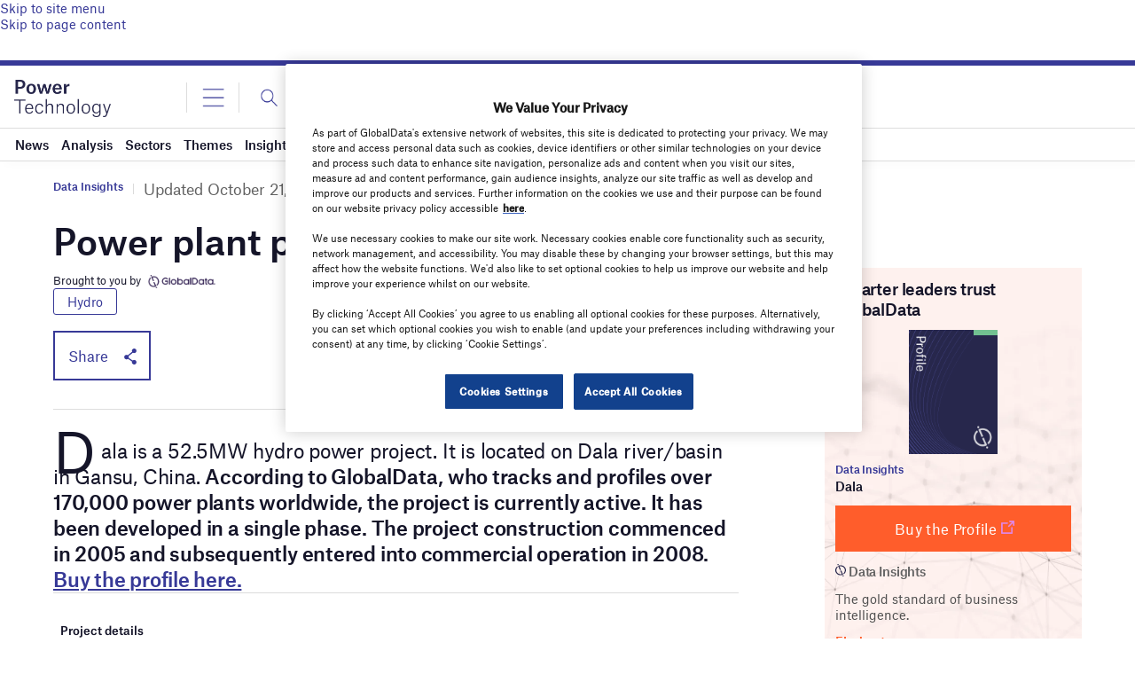

--- FILE ---
content_type: text/html; charset=utf-8
request_url: https://www.google.com/recaptcha/api2/anchor?ar=1&k=6LcqBjQUAAAAAOm0OoVcGhdeuwRaYeG44rfzGqtv&co=aHR0cHM6Ly93d3cucG93ZXItdGVjaG5vbG9neS5jb206NDQz&hl=en&v=naPR4A6FAh-yZLuCX253WaZq&size=normal&anchor-ms=20000&execute-ms=15000&cb=af0dasodenuh
body_size: 46430
content:
<!DOCTYPE HTML><html dir="ltr" lang="en"><head><meta http-equiv="Content-Type" content="text/html; charset=UTF-8">
<meta http-equiv="X-UA-Compatible" content="IE=edge">
<title>reCAPTCHA</title>
<style type="text/css">
/* cyrillic-ext */
@font-face {
  font-family: 'Roboto';
  font-style: normal;
  font-weight: 400;
  src: url(//fonts.gstatic.com/s/roboto/v18/KFOmCnqEu92Fr1Mu72xKKTU1Kvnz.woff2) format('woff2');
  unicode-range: U+0460-052F, U+1C80-1C8A, U+20B4, U+2DE0-2DFF, U+A640-A69F, U+FE2E-FE2F;
}
/* cyrillic */
@font-face {
  font-family: 'Roboto';
  font-style: normal;
  font-weight: 400;
  src: url(//fonts.gstatic.com/s/roboto/v18/KFOmCnqEu92Fr1Mu5mxKKTU1Kvnz.woff2) format('woff2');
  unicode-range: U+0301, U+0400-045F, U+0490-0491, U+04B0-04B1, U+2116;
}
/* greek-ext */
@font-face {
  font-family: 'Roboto';
  font-style: normal;
  font-weight: 400;
  src: url(//fonts.gstatic.com/s/roboto/v18/KFOmCnqEu92Fr1Mu7mxKKTU1Kvnz.woff2) format('woff2');
  unicode-range: U+1F00-1FFF;
}
/* greek */
@font-face {
  font-family: 'Roboto';
  font-style: normal;
  font-weight: 400;
  src: url(//fonts.gstatic.com/s/roboto/v18/KFOmCnqEu92Fr1Mu4WxKKTU1Kvnz.woff2) format('woff2');
  unicode-range: U+0370-0377, U+037A-037F, U+0384-038A, U+038C, U+038E-03A1, U+03A3-03FF;
}
/* vietnamese */
@font-face {
  font-family: 'Roboto';
  font-style: normal;
  font-weight: 400;
  src: url(//fonts.gstatic.com/s/roboto/v18/KFOmCnqEu92Fr1Mu7WxKKTU1Kvnz.woff2) format('woff2');
  unicode-range: U+0102-0103, U+0110-0111, U+0128-0129, U+0168-0169, U+01A0-01A1, U+01AF-01B0, U+0300-0301, U+0303-0304, U+0308-0309, U+0323, U+0329, U+1EA0-1EF9, U+20AB;
}
/* latin-ext */
@font-face {
  font-family: 'Roboto';
  font-style: normal;
  font-weight: 400;
  src: url(//fonts.gstatic.com/s/roboto/v18/KFOmCnqEu92Fr1Mu7GxKKTU1Kvnz.woff2) format('woff2');
  unicode-range: U+0100-02BA, U+02BD-02C5, U+02C7-02CC, U+02CE-02D7, U+02DD-02FF, U+0304, U+0308, U+0329, U+1D00-1DBF, U+1E00-1E9F, U+1EF2-1EFF, U+2020, U+20A0-20AB, U+20AD-20C0, U+2113, U+2C60-2C7F, U+A720-A7FF;
}
/* latin */
@font-face {
  font-family: 'Roboto';
  font-style: normal;
  font-weight: 400;
  src: url(//fonts.gstatic.com/s/roboto/v18/KFOmCnqEu92Fr1Mu4mxKKTU1Kg.woff2) format('woff2');
  unicode-range: U+0000-00FF, U+0131, U+0152-0153, U+02BB-02BC, U+02C6, U+02DA, U+02DC, U+0304, U+0308, U+0329, U+2000-206F, U+20AC, U+2122, U+2191, U+2193, U+2212, U+2215, U+FEFF, U+FFFD;
}
/* cyrillic-ext */
@font-face {
  font-family: 'Roboto';
  font-style: normal;
  font-weight: 500;
  src: url(//fonts.gstatic.com/s/roboto/v18/KFOlCnqEu92Fr1MmEU9fCRc4AMP6lbBP.woff2) format('woff2');
  unicode-range: U+0460-052F, U+1C80-1C8A, U+20B4, U+2DE0-2DFF, U+A640-A69F, U+FE2E-FE2F;
}
/* cyrillic */
@font-face {
  font-family: 'Roboto';
  font-style: normal;
  font-weight: 500;
  src: url(//fonts.gstatic.com/s/roboto/v18/KFOlCnqEu92Fr1MmEU9fABc4AMP6lbBP.woff2) format('woff2');
  unicode-range: U+0301, U+0400-045F, U+0490-0491, U+04B0-04B1, U+2116;
}
/* greek-ext */
@font-face {
  font-family: 'Roboto';
  font-style: normal;
  font-weight: 500;
  src: url(//fonts.gstatic.com/s/roboto/v18/KFOlCnqEu92Fr1MmEU9fCBc4AMP6lbBP.woff2) format('woff2');
  unicode-range: U+1F00-1FFF;
}
/* greek */
@font-face {
  font-family: 'Roboto';
  font-style: normal;
  font-weight: 500;
  src: url(//fonts.gstatic.com/s/roboto/v18/KFOlCnqEu92Fr1MmEU9fBxc4AMP6lbBP.woff2) format('woff2');
  unicode-range: U+0370-0377, U+037A-037F, U+0384-038A, U+038C, U+038E-03A1, U+03A3-03FF;
}
/* vietnamese */
@font-face {
  font-family: 'Roboto';
  font-style: normal;
  font-weight: 500;
  src: url(//fonts.gstatic.com/s/roboto/v18/KFOlCnqEu92Fr1MmEU9fCxc4AMP6lbBP.woff2) format('woff2');
  unicode-range: U+0102-0103, U+0110-0111, U+0128-0129, U+0168-0169, U+01A0-01A1, U+01AF-01B0, U+0300-0301, U+0303-0304, U+0308-0309, U+0323, U+0329, U+1EA0-1EF9, U+20AB;
}
/* latin-ext */
@font-face {
  font-family: 'Roboto';
  font-style: normal;
  font-weight: 500;
  src: url(//fonts.gstatic.com/s/roboto/v18/KFOlCnqEu92Fr1MmEU9fChc4AMP6lbBP.woff2) format('woff2');
  unicode-range: U+0100-02BA, U+02BD-02C5, U+02C7-02CC, U+02CE-02D7, U+02DD-02FF, U+0304, U+0308, U+0329, U+1D00-1DBF, U+1E00-1E9F, U+1EF2-1EFF, U+2020, U+20A0-20AB, U+20AD-20C0, U+2113, U+2C60-2C7F, U+A720-A7FF;
}
/* latin */
@font-face {
  font-family: 'Roboto';
  font-style: normal;
  font-weight: 500;
  src: url(//fonts.gstatic.com/s/roboto/v18/KFOlCnqEu92Fr1MmEU9fBBc4AMP6lQ.woff2) format('woff2');
  unicode-range: U+0000-00FF, U+0131, U+0152-0153, U+02BB-02BC, U+02C6, U+02DA, U+02DC, U+0304, U+0308, U+0329, U+2000-206F, U+20AC, U+2122, U+2191, U+2193, U+2212, U+2215, U+FEFF, U+FFFD;
}
/* cyrillic-ext */
@font-face {
  font-family: 'Roboto';
  font-style: normal;
  font-weight: 900;
  src: url(//fonts.gstatic.com/s/roboto/v18/KFOlCnqEu92Fr1MmYUtfCRc4AMP6lbBP.woff2) format('woff2');
  unicode-range: U+0460-052F, U+1C80-1C8A, U+20B4, U+2DE0-2DFF, U+A640-A69F, U+FE2E-FE2F;
}
/* cyrillic */
@font-face {
  font-family: 'Roboto';
  font-style: normal;
  font-weight: 900;
  src: url(//fonts.gstatic.com/s/roboto/v18/KFOlCnqEu92Fr1MmYUtfABc4AMP6lbBP.woff2) format('woff2');
  unicode-range: U+0301, U+0400-045F, U+0490-0491, U+04B0-04B1, U+2116;
}
/* greek-ext */
@font-face {
  font-family: 'Roboto';
  font-style: normal;
  font-weight: 900;
  src: url(//fonts.gstatic.com/s/roboto/v18/KFOlCnqEu92Fr1MmYUtfCBc4AMP6lbBP.woff2) format('woff2');
  unicode-range: U+1F00-1FFF;
}
/* greek */
@font-face {
  font-family: 'Roboto';
  font-style: normal;
  font-weight: 900;
  src: url(//fonts.gstatic.com/s/roboto/v18/KFOlCnqEu92Fr1MmYUtfBxc4AMP6lbBP.woff2) format('woff2');
  unicode-range: U+0370-0377, U+037A-037F, U+0384-038A, U+038C, U+038E-03A1, U+03A3-03FF;
}
/* vietnamese */
@font-face {
  font-family: 'Roboto';
  font-style: normal;
  font-weight: 900;
  src: url(//fonts.gstatic.com/s/roboto/v18/KFOlCnqEu92Fr1MmYUtfCxc4AMP6lbBP.woff2) format('woff2');
  unicode-range: U+0102-0103, U+0110-0111, U+0128-0129, U+0168-0169, U+01A0-01A1, U+01AF-01B0, U+0300-0301, U+0303-0304, U+0308-0309, U+0323, U+0329, U+1EA0-1EF9, U+20AB;
}
/* latin-ext */
@font-face {
  font-family: 'Roboto';
  font-style: normal;
  font-weight: 900;
  src: url(//fonts.gstatic.com/s/roboto/v18/KFOlCnqEu92Fr1MmYUtfChc4AMP6lbBP.woff2) format('woff2');
  unicode-range: U+0100-02BA, U+02BD-02C5, U+02C7-02CC, U+02CE-02D7, U+02DD-02FF, U+0304, U+0308, U+0329, U+1D00-1DBF, U+1E00-1E9F, U+1EF2-1EFF, U+2020, U+20A0-20AB, U+20AD-20C0, U+2113, U+2C60-2C7F, U+A720-A7FF;
}
/* latin */
@font-face {
  font-family: 'Roboto';
  font-style: normal;
  font-weight: 900;
  src: url(//fonts.gstatic.com/s/roboto/v18/KFOlCnqEu92Fr1MmYUtfBBc4AMP6lQ.woff2) format('woff2');
  unicode-range: U+0000-00FF, U+0131, U+0152-0153, U+02BB-02BC, U+02C6, U+02DA, U+02DC, U+0304, U+0308, U+0329, U+2000-206F, U+20AC, U+2122, U+2191, U+2193, U+2212, U+2215, U+FEFF, U+FFFD;
}

</style>
<link rel="stylesheet" type="text/css" href="https://www.gstatic.com/recaptcha/releases/naPR4A6FAh-yZLuCX253WaZq/styles__ltr.css">
<script nonce="LE7CZLpwCu72mb-4m_F8ug" type="text/javascript">window['__recaptcha_api'] = 'https://www.google.com/recaptcha/api2/';</script>
<script type="text/javascript" src="https://www.gstatic.com/recaptcha/releases/naPR4A6FAh-yZLuCX253WaZq/recaptcha__en.js" nonce="LE7CZLpwCu72mb-4m_F8ug">
      
    </script></head>
<body><div id="rc-anchor-alert" class="rc-anchor-alert"></div>
<input type="hidden" id="recaptcha-token" value="[base64]">
<script type="text/javascript" nonce="LE7CZLpwCu72mb-4m_F8ug">
      recaptcha.anchor.Main.init("[\x22ainput\x22,[\x22bgdata\x22,\x22\x22,\[base64]/[base64]/UC5qKyJ+IjoiRToiKStELm1lc3NhZ2UrIjoiK0Quc3RhY2spLnNsaWNlKDAsMjA0OCl9LGx0PWZ1bmN0aW9uKEQsUCl7UC5GLmxlbmd0aD4xMDQ/[base64]/dltQKytdPUY6KEY8MjA0OD92W1ArK109Rj4+NnwxOTI6KChGJjY0NTEyKT09NTUyOTYmJkUrMTxELmxlbmd0aCYmKEQuY2hhckNvZGVBdChFKzEpJjY0NTEyKT09NTYzMjA/[base64]/[base64]/MjU1OlA/NToyKSlyZXR1cm4gZmFsc2U7cmV0dXJuIEYuST0oTSg0NTAsKEQ9KEYuc1k9RSxaKFA/[base64]/[base64]/[base64]/bmV3IGxbSF0oR1swXSk6bj09Mj9uZXcgbFtIXShHWzBdLEdbMV0pOm49PTM/bmV3IGxbSF0oR1swXSxHWzFdLEdbMl0pOm49PTQ/[base64]/[base64]/[base64]/[base64]/[base64]\x22,\[base64]\\u003d\\u003d\x22,\x22w4zCisOgbMOlHQPDr3RWwo/CssKBVWRWw7vConYHw7TCkkbDp8KcwqoJKcKvwppYT8OUPAnDozxkwoVAw4U/wrHCghDDgsKtKG/DhSrDiT3DiDfCjE1awqI1YlbCv2zCl34RJsK1w5PDqMKPAAPDukRyw6rDicOpwpRcLXzDlcKqWsKABcO8wrNrFDrCqcKjXR7DusKlIn9fQsOIw5vCmhvCsMKdw43ClAfCngQOw6jDiMKKQsK8w5bCusKuw5XCq1vDgwc/[base64]/CucOZw5kqVDk7AsOLQsOtEhMDwrYYE8OkwpHDsQ86NwPCh8KowpVRKsK0Qk3DtcKaInxqwrx9w5bDkETCsX1QBjLCs8K+JcK7wqEYZC5+BQ4CYcK0w6l2OMOFPcKMbyJKw4jDlcKbwqYNIHrCvi3Ci8K1OAZ/XsK+LCHCn3XCkU1oQRg3w67Cp8KDwr3Cg3PDg8OrwpImBMKVw73Cmn/CoMKPYcKiw5EGFsKkwqHDo17DgBzCisK8wrjCqwXDosKKacO4w6fChFUoFsKXwot/YsOxTi9kTsKmw6olwrFEw73Dm0cUwobDkk5vd3ccBsKxDg0eCFTDmVxMXyBoJCcddCXDlT/DmxHCjBfCjsKgOz3DmD3Do0tRw5HDkQscwoc/[base64]/Dlx7DsMOCwojDl8ONw6LDrhXDiR8Aw7TCjwbDh00jw7TCnMKLecKJw5LDrcOCw58ewrBYw4/[base64]/WHcfPMK0w7nDs8Kpw5PCgsKsw79owo87D3YreTzCuSZ5w4stAcOqwr3CrxPDrcKxcjnCq8KNwp/[base64]/SMKRw4vCmlgpwrjDk8Krw5NVw4xXwpLChMKxwqbCnsOYJW/[base64]/w7bDlsOrBsOrch5VwoDDs1jDhsONIyDCgcOnWEM+w4zDr1PDm0HDlVkfwrV9wqAvw4tdwpbCjyjCngHDoyBRw58+w443w6PDq8K9wpXCsMOSNHzDpcOdZzgtw79/wqBJwrRPw5MzPFtLw6/Dp8Orw5vCv8K0wrVJdkBawp59VnXChsOUwoTCgcKiwrgpw78YJVZiNQVYTWd/w5tgwpnCo8KcwqDCmyTDv8Kew5jDsUZIw6tqw6RQw53DujXDqcKyw4jChMK2w7zCgwsTXcKEfcK/[base64]/Dm1NfVFLCtMK9w7sGwq4QJ8ONUMKDw6rChcK4Lm/CucO9TcO/RHU+IcOhUghaNMOdw64Ow7vDhSLDmRnDtApjL1dQZcKVwrPDvsK7eVbDg8KtOcO5NsOxwrjDkg0UaQl4w4jCmMOswpNgwrfDm07ColXDtxtYwobCjU3DoR/CrUkMw6YUBVMDwp3DnB/DvsOlw5TCmXPClcOwVsK0BMKww50qR005w6JHwqo0bALDmi/[base64]/Cl8OzDw85w4DDkcKqw4PCucOmPivCucK3UVHChhLDtFrDksOCw5rCtgtWw68+WC1GRMKqIUPCkAciVzfDm8KSwq/CiMKeUDbDisOBw7wrJMOEw47DuMOlw7zCqsK3cMO3wr9/w4UowpHCmMKCwpXDv8K2wo3DlcK/wrPCnUlCOQPCk8O4YcKxAmc3wpdwwpHCgcKLw6DDrxjCnsKBwqHDhBpQCWkPJHjCuk7ChMO6w4t4wqw9XMKJw4/Ct8Kaw4Fyw7NZwp04wqh4w79WIcO4W8K8I8OmDsOBw4kfT8OQVMOYw77DqgLDjcKKFnTCl8Kzw5FNwq46VGhTTAvDp2RKw5/Cm8OnU2YFwobCtQbDtnIzccKUXkBWWzoGLcOwe01/[base64]/CnCXCgsOmLGIBw4QxBMOewrBFCsOKYsKKWMKlwrzCkcKMwps1FsKLw5slWBvCsC4rAWrDoylMYsKdMMOfJAkbw7taw4/[base64]/CkilrfsOTUMOmw5EpERYyMMK6wq/[base64]/DvcKsBDYcasO0O2MwRcO+Y03Dt8Kyw5/Ctk9XLwguw5zCm8O/w6ZFwp/DrVbCpwdbw5LCnVRXwrIOEQhvKhjCr8K9w43Cv8Osw6MwARzClCtWwqd8I8KIRcKXwrnCvCdaehnCv0DDtC9Jw6Qyw7nDlSJ7cFV6NMKJw7d7w45+wrcZw7TDoRzCkgrCncKMwrLDtwp+XsKQwp/[base64]/DoAjCnsOFUXALw7jDrMKzw6rCmwNkw7c3wpHDniTDkD0rwpzCocONO8OgOsKrw5FPCMKtwpgcwrPCtMKIXRsCYMOCIsK/w4fDqWJlw7c3w6nCoErDiVFxX8Ozw784wqIvD0fDmsK6UEbDmH1SZcKgM0HDu3DCk1rDhQdmPsKfJMKBw6jDvsK3wpjDgcOzdcKjwr/Dj2HCjjnDmiN0wr1gw4h8wpV2AcK3w6HDjcKfCcKrw7jCjxTCl8O1aMOnwp3Dv8ORwoHDn8OHw4F6wp53w71pZnfChADDmSk7c8KTQ8OZYsKAw7jCnipKw7ZbRjPCizwrw5UCSiLDpcKJwqfDmcKYw4jDvzBpw6fCs8OhJsOTwpVww6k/EcKTwolsJsKLwq/[base64]/K3bCvMOtZGnCmml2d8OWJsKRwq7Dl8KbesKcFsKWFiVJw6HCscK+wrrCrMKwJifDoMOIw4lyKcKlw7PDqMKqwoZ3FQvCl8KiDQ0PVAvDncOaw5fCiMK1YEstd8ODGMOIwp0xwrIffUzDkMOjwqBUwo/ClHvDrULDs8KTE8KjYAAnIcOfwplgw6zDvSnCkcONVMOaRDXCkcO/TsKAw7h7VGshUXdCQsKQZmzDqsKUTsOvw6jCqcOsF8OSwqV/wozDncOaw7thw7ZwY8OmKjMlw6xCX8Oww6tMwpoJw6jDgMKZwo/CgQ/CgsKAQMKbMkRgdkEvX8OORsK+wo5Zw5LDgcK5wpTCu8KWw7TComgTfi4hPAltZA9Nw5HCjsKhLcOLTxjCm13DkMOFwpvDoxbDm8KXwqB0Aj3DphZzwq1QJMOiw707w6hsGVHDpcODIcOxwrxvOTUCw6jCp8OJGlDCg8O7w6bDmAjDpsKgNUYWwr1Qw74cb8OowrNbTn/Cvhl9w5ISRMO7c1XCvSfCmQ7CjkNmP8K7KcKrX8OPP8OQScOTwpUtGnVwGRnCpcO+bQjDlcK2w6LDkxvCrsOPw6dDZALDjU/CpBVQw5ckPsKoU8O1wrNKelQTZsKRwqE6DMKRbxPDrQzDiDR/Bx4uRMKFw7pmecOuw6ZRwo9QwqbCjW19w51iYiXCksO3cMOuXyXDrzsWABPDskXCvsOOacOnMD4aa3bDk8O8w5DDnwfCuyk3woHCsD7CjsK1w4vDscOEPMOBw4PDj8KoVVUULMKzw5nDomZxw7fDkmbDo8KmGX/DqkhuSGEpwprCiFXCjMKxwoHDlHwswrImw4hHwpg9b3LDswfDnsKKw73DnsKHe8KJQExNZjvDpMKSAB/DohErwqvCsX1qw5hqO0J3AzBOwpLDucK6Cwp7wrLDiHUcwo4kwpDCk8O/ISzDisK7w4DCpkbDqDZZw6TCucKbAcKjwpbClMOuw4hAwrYILsOhKcKjM8OXwq/CjsKtw7XDuVfDuDvDosOGE8Khw5rCrcOYSMK5wql4YhbCoz3DvEdvw6vCgCl0wrjDgMOpDMKPYsORLHrDvVDCqcOwH8Ojwoxzw7bCpsKVwo/CtiUdMsO3JVvCr3rCrV7CrC7DhlYjwpExMMKfw7TDjcKWwopJTknClE9kCULDrcOCccKbdBNlw5Isc8OBcsKcwoTCm8OfMCHDtsKpwrLDtwhBwrHCosOOC8KfQ8ODASfCm8O8bcOlXSEvw4MSwpnCu8O4D8OAHcKHwq/CnCHDgXMnw73DgDbDsj94wrbCpgACw5oFX0U7w5Uaw6l1OVrCi1PCm8O+w5/Cuk3DqcKiD8OBXUdnDsOWJ8OgwovCtmfCjcOwZcKwLzPDgMKIwrnDlsOqLgvDlsOMQMK/woUdwrbDucOLwrbCocOmaGnCsX/CkMO1w6s1wqvDrcKnehZWFWNSwp/Cm2B4IwXCgFBJwpTDqMKww60SBMOQw49BwrFTwocSES/ClcO2wr91cMOWwqwWQMK4wrxyw4nCk318ZsKcwpnCu8O7w6Z0wonDrSPDliIgCi05QWnDtcKlw5IffU0AwqvCjsKYw7TCplPCh8O8e3I/wrTDuTsvG8OswqzDusOdVsKiB8OFwqTDnHxcO13CkBbDscOxwr3DjFfCsMOEOjHDicKPwo0ic3rDjkvDkxzCpzHCoRl3w6nDj15zVhUjRMKwThA/WD3CkMKJH0U2WMOnPMO+wqcew4pjWMKZTi01wqXCkcKlLTbDl8ONLsO0w459wrsUXC1dwrDCmD7DkCI7w5pzw607KMOPwr9gbyjCksK7Mk8uw7bDq8KGwpfDoMOBwqrCsHvDpRDDrlHDmDfDhMK8Yn3CtGoWAsO1w7xKw7HCsW/DjsO3HlrCpUPDqsOcWMKuGMOBw5nDiHg4wr9lwqEkMcO3wrZFwqrConDDqMKITGfDrQR1QsKLH2nDoRU/B3BURsK9wpHCgcOkw59cDVjCm8KwEzFVw7sBHUfDsnvCi8KKYMKwQsOyHsK7w7nCjBLDvFHCucORw5lsw75BEMKWwo7CkwfDpWjDt0rDpVXDkxPCnlvDgxogQFXDiX0eZTh2HcKPRB7DtcOXwrPDosK/[base64]/CjgHCumTDomcywq3DkRxZwqDDqBFaYcK3O38zEMKXCsKVLA7DmsK7M8OwwrvDusKdHxBhwqZ4ShR8w5Z1w7/Ck8Ouw5jCkSbDqMOwwrZOTcOiEE7DncKZWEFTwoDCmGDCiMK/LMKpeUsvMTnDvMKaw7DCgnnDpCzDl8OGw6s4LMOSw6HCmD/[base64]/[base64]/DnzrDnSZqC8OcfMOJw6sYKMOhwpjCr8O3GMOiLElYOSIeZMKDaMKLwo1/M1/CkcO4wqAyJQkow6IidiDClHfDvVEhw4XDssODTzvCujMMQsOvJsKOw6zDrxZ9w69Hw43CgBM2U8OOwrHCgMKIworCpMOrw6x0GsKIw5hGwpHCkUd+An96KMKywq7Ct8OtwqPDgcKSECo2IFF/LsOAwpNDwrQJwpbCpcKIwoXCsEdswoFgwr7Ds8KZw4PCtMOCN08GwogPJRkDwrXDkzo/wpoSwq/DpsKsw7pnYWwRZMOwwrImwrI2FDVvJMOJw6lJb0gOfhfCjU7ClwcDw4jCj0fDq8OKFmZsasKFwqbDm33CqAU8EUTDh8Oiw5c4woFOJ8Kaw5vDjMKbwoLDtcOIwo/CgsKjJMO/wqjCmiDCgcKWwr0JTcK7K0xHw7jClMOqworCgwzDmHtmw7vDv1kiw7lcw4bClsOTO0vCtMKVw4VIwrvDmmgLfyfCjEvDlcKsw6rDocKZLcKtw7ZAGsODw4rCocKvRxnDpnPCqWB+w4nDmCrCkMO6AxFjA1jCg8O+RMKhWF3CqnPCrsOrwpJTwofCgAzDp2Mpw67Dv3/ChxzDmMKcXMONw5PDhWM9e2TDjFVCBcOzZcObU1ooAkfDmU0bZVfCgyJ9w6FxwpfDtMOCZ8O1wpjCjsOTwpLCnkl+MsKwd1PCswwfw57CmsKkUlMZe8OcwoZgw4soDHTCncK4X8K5alPCoULDm8KEw5hIP1ImVXZ3w5lawr1bwr/[base64]/CssOQf8Onw48oOlDDvgbDnsOQAsOPW3oWw73Dj8KQw40GX8OnwrBKGMOrw61xOMO7w5RGT8OBOzUrw6xPw4TCmsKpw5jCmsKpTsOWwoTCgVlAw7rClHzCmcK/U8KKBcOSwrogDsK9JMKKw5IvUMOmw4/Dt8KkdWEjw7R2NsOIwo5iw5B6wrHDsSjCnnHChcKOwr/CnsKBwrHChDnDi8Kcw7fCtcK2bsO7RmNYJElLGHPDomENw7XCikfCoMOwWgFXdsKKSQnDuxzCsnjDpsOfcsKtdR7Di8KpRhTCuMOxHMOMU2vCoXXDpCLDik5VLcKKw7ZYw67ClsOqw57CnlvDtlVoASprGlZHT8O0FzF/w6/DisOIFgcQWcOFNAsbwpjCqMOJw6Y2w5LDiCHCqgzCg8OUBG/DoQ4XHEN7HHxsw7Qxw5TCqlzCp8OWwrDCqFpVwqHCp1oCw77ClBsyIATDqWvDvsKiw5s3w4PCvsO/w4jDocKVwrFAQDIkJ8KPOmEpw5PCmsODOsOJJcOiAcK7w7TDuncKC8ObWcKqwoBdw4LDoBDDqC3DucKiw7XCoWNBZ8KWEVlQLCTCi8OHwpNYw5DCmMKDGFnCtSU2FcOzwqF5w4oxwoBkwqzDo8K6a1PDuMKEw6/CswnCosKURcOOwpBhw7zDqlfCqsKbNsK1GExLMsK+wofDhGBzXcKeR8OYwqdcacKvOS4TG8OcBcKKw6TDsjcfM2gow5XDo8K/Y3LCp8KMw5vDmiHCvz7DrSfCtyIYwqzCmcKww7HDjgcVDG1/wrRYScKXwp4uwpDDtyzDrCnDo1xpaD7CpMKNw4zDo8OJejXDhzjCsyvDviLCtcKfW8KaJsOYwqRoL8Kpw6B/S8KzwoQtRcOFw41IXVp6VEbCmsO8HzLDkiLDj0LDiQDCumB3MsKUSCE/[base64]/ChMOGQcKvX1x6w7ttC3HCqsKTYwfDnzNMwrfChsKKw5cgw7XDrsKyfsOeM3XDiWjCvsOKw5DDt0pGwoPCksOhw5nDkzoMw7NRw6MjVMOjJ8KEwqLCo1ltw7ZuwpXDkQh2wqTDvcKWBAzDrcOKfMOxKydJBFXCpnZ9wpLDusK/[base64]/DqcKtwpkiA8OywqrCtsOFeTwlw6VibBEew7sVfsKmwqd5wppswph0X8KoKMKGwoZNaG5HJn/CjDxOI3nCqsKvDsK3YMKTCMKBNlgVw4QbSxTDnlXCtcOtw63Dg8KZwroRJ17DvMOkNXTDulVfO3QLIcKXRMOPXcKvw7/ChwPDtcKDw7XDh0YsNyVlw6fDq8KZdsO2f8OhwoQ5woLClMKmesK1wp88wonDnw1CHSJ7w7jDqlIgF8Ocw4o3wrPCnMOTUTVnAMKgDyvCvmbCrMOjEcKMDBjCo8Ozwp/DiR7ClcK4aR4sw7teayLCtigywoN4A8K+woZxB8OkfRrClmVOwoIlw63Dtl93wpoNd8OsfGzClVnCnktNB2xQwohuwp7CnHZ6wp5mw5NoQHXCpcOTBMKRwqDCnldxegB3CQrDisOWw5DDp8K2w6pIQMO1YXNZw4TDlEtQw5/DtMKpPX7Do8K4wq5HIQzCkRgIw64gwpPDhV9vc8OnPHNow7cbL8KLwrAOwrJBVcKDasO2w65JDgjDuAHCisKKNcKeHcKOPMOFw6nCpcKAwqUTwpnDmHsPw7nDrBTCrGZRw40gLsKIGH/[base64]/w5NOwoTColoyw57CiMODFWHDm8K5woLDlcO0wrvCksKDwqBXwoB3w5nDpSxfwrDDp10cw6PDpMK/wqtjw7fClB48wpTCrGHCm8K6wpUFw5BYXsO1Aitdwq3Dnw/[base64]/w5tKw7YTwq3CjlvDqz3CusK1PsOvw65swoTDqMOqw5nDrjlPcsKNYsO8w6zCocKiIT1pekLCoWtVwpXDvUFcwrrCiU7Cpm99w7YdKxPCv8OawpsSw73Dgg1FF8KGHMKnIsK6VyFKEMK3VsOnw4tjfivDlGzCmcKnVHhnEilzwqosCsKfw6B4w6jCn0tBw4TCkA/DkcOJw4fDgwTDnB/Do0ZmwpbDhy0xAMO2fV7ChBLDvMKKw74RDCgWw6kNJsOTUMKTBHglERfCklvCtMKHQsOAKcOLfUnCjMKnPcOabFzDiDLCnMKOMsKMwrrDqWUNbB91wr7DoMKkw5TDhsOpw5zDm8KaVzp+w7TDryPDlcO/[base64]/CiCzCg8Oxw6cbw4nDisKGXcK/wp14XcO4w6XCvAchPcKswrw3w5QBwobDtsKqwq9/ScK6UcK/wpnCiSTCj2LDrHtlGiojAkLCncKTHcKrKGdPF0nDhS1zIHkFw78bIEzDonUefSPCkndkwplVwoRiZsO1YMOPwovDmsO5WsOjw4g9DHQkZ8KVwqLDncOtwqdjw5IQw4jDo8K1RMK5wpIsRcO7wqRFw7fDucOvw7V5X8K/K8O4JMOWw4xBwqlzw5FHwrfDlBEmwrPDvMKEw7FfdMK3LSHCmcKNey/DiHjDscOtwoLDhjEuw47CscKDV8OsSsOawoowZ35gw6vDssOJwoILTW3DlcKrwrnCmWd1w5DCucO6cHzDiMOGLxrCl8ONOBbCnlY7wpbCqTvDnS9LwrxHfsO/dkV9wrHDmcOSw4bCq8OJw47Dr1wRFMKKw5vDqsKGKWYnw57DlnMQw5/DlBZew4DDpcObCT7Dpm7ChMOKHEdyw6vCvMOjw741wpTCnMOWwpRJw7XCk8K6FlJadwVRL8O7w5DDqGcBw4MPH1zDs8O/ecKiPcO5Ww9qwpnDlT5NwrLCjGzDncODw5sMSMOSwol4Y8KGT8KQw7wHw5rDhMKAWhbCgMKsw77Dl8O6wpjDr8KcQxNAw7oueHvDvsKqwpfDt8Orw7DCqMOdwqXCuDPDpmhFw6vDusKIWSV6cDrDoTlowoLCksKgw5jCqU/Cv8Kdw7ZDw7bCj8KFw75BV8OUwqbCmmHDowjDuQdyKy/[base64]/wpEeLWJQek/Cmg3CiWhIwqTDtmZ9ZsKlw6fDi8KEwrBEw7dLwrjDhcK7wrrDhsONFMK1w7/DtMOPwrpaZGvCtcKow6nDvMKBIjvCqsOFwovChcOTO1XCp0E5wqFLYcK6wqnDgX9cw6l6BcO6YSF5W29uw5fDqV4jUMOseMK3e142VTlDFsOqw4bCusKTScKQDwxjIH/CgihLej/CqcOAwoTCr2LCryDDv8OawqbCiTXDhh/CqMOSLMK2esKiwpnCsMOoHcKTasKaw7HDhDDCjWnCuVkew6bCuMOCDQxxwoLDjyZzw40kw41KwqVuIXoxwrUkwph0Xw5MblXDoGnDnMOQVGhwwo0paSXCnm4adMKlKcOow5fCgA7CiMK3wqDCr8O6e8O6aijCn21Pw7/DggvDl8Ocw5gLwqXCpcK4Gi7CoQ04wq7Cqz1qUCLDtsOCwqEhw4LDhjROLMKVw4JNwq/DmMKOw47DmVogw6vCg8K/[base64]/wpR3wpHDq1QRVT3ClMKoLi5XwqfCisKjIktcwpzDr0rDilpdORTCgC8nHzPDvk7DnTQNL2nCtsK/w5fCmyjDu1tRVcKlw4QqUcKCw5cvw53CnMO7OQ5cwqjCjEDCmxLDq2vClDUcTsOOFcOvwp4Mw73DqEpcwqvCqMKow7jCvjjCoAxIGxXCncKmw6cHOGYQA8KBw6DDlBDDoglxJi3Ds8KAw4fCqsORRcOSw7TCiTYsw51mZ3w3fkzDjsOwL8K/[base64]/[base64]/[base64]/RsOmEMOJwqwfwpMjw5dAecOIYGxOFCIUw73DlzbCtsOKWAg+eEw5w7nCumlvZkJPAybDtVTCiiEKXkAowqDDjg7CqAxOJkAOVAMcCsKOwohsd1DDrMKdw7QGwqgwdsO5FMKFNBQTHMOKwoIGwrtxw53CoMOxfcOJFSDDgsO3KcKnwqDCoyIJw5/[base64]/Dg1kfwpQaw5lJGMKYSMODw61yw6ItwrnCr1jCrlwNw6fCpC/CmFzDug0uwqbCqMK2w5xReDnDnzXDv8OlwoE4wozCo8KQwo/[base64]/Dk8OZTnBFAUtWKlgnN8OFw7HCisK0wqJyDgcsXcOUwok9dVPDp3dhY1/DsiF4GW0DwrbDisKtCTlWw6lzw5tzw6bCjlXDssOQT3vDhMK1w51fwpUHwpktw6XCniJ4IsK7QcKowqB8w7sjHsOXYS0zLVfCvwLDjcOUwpPDi31Zw5DClTnDv8KRDg/[base64]/DssOiw5Rbw5TDqcOGw40AwrMWwqNZw4c3KMKSLMO/PXfDk8KTH34EUcKNw4kcw63DpELDqyArw4TCn8Knw6V8JcKsdF7DjcO5asOHfQ7Dt1HCo8OFDAJDCxDDp8O1fRDCtMOqwqzDswzCnSfDn8KVwoBuLx1SBsOYUm9Ww4U/w4FtTcOMwqFCTyfDrMOew5/CqcOBUsOzwrxiRznCjkjDg8KCTcO1w7LDgMO+wqbCucO4wq3Dq1BtwrIgeG/ClTlxfmPDujrCtcKAw6bDrHcFwpxww4YewroPSMOPb8O0G2fDosK3w65HKxUBOcO5cGM5WcKpw5tkQ8OResOCM8K3KRjDiEIqKsKew6hawrDDqcK0wqvDuMK0TjkzwpFEMcO2wp7DmsKLM8KmJMKIw7BPwoNFw5PDonjDvMK+MWRFU3HDrTjComIHNHhTRSTDhBjDug/DiMOXA1UOK8KMw7TDvU3DmULDusKIwqrDoMOPw40ZwoxvEV7Cp1bCoTLCojvDgSzDmMOsfMKDCsKmw4zCtjotUGTCj8OswpJIwrpVXzHCnTYfJVVGwoV7RD9Vw7h4w5HDicOUwoh/[base64]/[base64]/[base64]/DvMKHVQzCj8KLBxbCpMK9w6/DmMK1wqofQ8KlwoVqFwTCgSfCj0bCu8OFXcK6PsOHZWhowqTDjT1Fwo3Cq3FlWcOEw78LBGczwr/DksO8JsOqKQhVanXDkMKWw5RKw6jDuUXDk3PCmQPDhUJxwofDrcO0w5QaL8Ozw5LDncKaw7w0UsKxwonDv8K1TsOXVcOgw7xHKiNtwr/[base64]/wol1woBvP8KqEsOTw7FDwrbCilnCpcKtw7/DksOvDDA3U8OZSSvDrsK8woJqw6TCr8ODScOmwrPCsMKQw7osfsKKwpV/GCfCimoaf8Ogw5HDp8Olwog8RXrCuHjDkMOCUXLDgDN0XMOVLH7CnMOrUcOcGcOQwqhaOcO4w5/Cp8Oww4XDkSxpAiLDgyYvw4lDw5k7QMKew7nCi8Kow7l6w6jCuj0Pw6rCuMKnw7DDln8KwoZ9wqpOF8KHwpLCvHDCt27DmMOHT8K3wp/DtcKhVcKiwrbDhcO4w4Ilw7tJCX/Dl8KaTT9sw5PDjMOswovCs8Oxw5pLwr/CgsKFwp4zwr3ClMOCwpzCuMOVXDwpahPDpMKSE8KUegTDjz87a0HCgw01w4bClAjCp8OwwrAdwqIzXE5KfcKFw6xyCXlQw7fClRJ0wo3DhcOTSmZ1wpo3w4PDsMKIFsO5w5jDomAEw7bDtsOSJEjCpsK4w4DCqDI5BVgqw551LcKrcS/CtAjDk8KmasKqJsOgw6LDqVbCssOmRsKjwr/DvcK4GcOrwpVNw7TDry1xLsKvwrZROXXCjXvDssKSw7TDosOfw7ItwpbChlpsHsOKw7pawqBBwqlFw7HCmcOELcK0wpXCtMO+dV5rfQDDn2ZxJcK0wq0RfWMwRWbDhwTDgMK/w4MEC8Kzw4wLXMOuw5DDrMKFe8Kgwqhswp5wwq7Ci3bCgivDncOeO8K/ecKBwpnDpXlwYHkxwqHChMODUMOxwp8ZL8OVIi3CpcKxw4/CiCbCl8KDw6HCg8O9P8O4byB6QcKUFQhSwpBOwofCoDQXwq8Vw7UdEHjDqMKmw4g9M8OLwrPDoydZR8Onw7XDh3jCiQ88w6gcw5Y+JMKOA3Jiw5jDmMOVHWAOw4odw6PDthRDw7HDoQcYdxbDqzAYVsOpw5TDglpEC8OZaUkkFcOXCQUKw4TCisK/CyLDtMOZwpbDuTgIwo7DkcOmw60Ow5DDhMOcO8OXLSJ1wovCriDDhkVqwq7CljN9wprDp8OERlUDMMOtJw0XVnfDpsKERsKFwrHDosOodEsewp5jG8OSVcOVDMOHMcOhCMOqwp/Dt8OBUX7CjQg4w6PCuMKkSMKpw6hywobDiMOiKmxkdsKQw5DCn8OSFhEWesKqw5IiwojCrkTCjMOlw7ZVeMKIf8KjGsKAwqvCmsORB3IUw6Rrw6kMwoPCtAnCh8KZFMOwwrrDsCUYwoxOwoN1w45DwoLDuUDDg1fCpDF/wrPCuMOXwq3Di0/CpsOVw5nDvE3CuUzCvmPDpsOYRkbDrDfDiMOMwp/CosKUMMKhRcKCAsO7OMOqwo7CrcOHwojDkGYaKiYpEXdAUsKgBcOvw57DvcOowqJjwq3DvWAZGsKWDw5DOMKVTFQVw5o3wpB8KsKaesOkAcK5X8OtIsKKw5chaXfDssOOw7AXXcKswpc0w5/DjlrDpcOQwpHCi8Kzw5TCmMOpwrxSwod1ZMOxwoFVLBPDpsKcLcKJwrgOwr/CjF3CqsKrwpTCpQDDtMK0Ri8Qw7/DhCkXVx15RRUXaz5Vwo/DsUtIWsOoScKXVg4ZdcOHw7fDoXAXbijCiFpPbSFyAEPDrSXDnVfCt13DpsK8C8OSV8KDE8KjGMO5TX5OCzBRQ8KSD1cNw6/[base64]/CoyLDrMKWw5/DhsO+ZMORwp3CqcODHMKswpfDhMOcbsOYwpljFsKmwrbCicOwZ8O2W8OsPgHDglcyw45dw4PCp8KAGcKnw4/DmQlYwp7Dp8KBw49GQAzCrMOsX8KOwrPCjm3CuTc/wrscw78ww5FLeAPDkVtXw4XCkcKlM8KsCFPDgMKmwoMZwq/DuG52w6xgNAjDpHXCuDNKwrkzwoplw74IZl/CrcKew65hSAJYDkwOfkxza8OKel8Hw51SwqjCvMOywoY/DWxEw7tDIiMqwqPDpcO1B0XCjlcmKcKyVlBTfMOFw4zCmsOJwo04IMKeX00lR8KsQsOjw5wUXMKrfznCv8Ktwr7Dk8O8G8OsVDLDq8Oww7fChxHCo8KDw5tVwpUNwp3DpsKBw4BGNjZTccK/w6t4w5zChhN8wqgibcKlw4xZw7lyJcOsXMODw5rCpcKQM8KVwpQTwqHDs8KZM0oCbsKPcwrCjcOfw5pHw5xRw4ouwqDDjsKkc8ONwobDpMK5wq9lMFTDtcKhwpHCsMKeFXNjwrHDlsOiHFvCp8K6wo3CvMK9wrDCrsO4wpxPw43CscKDOsK3OsOmRy/[base64]/CgnlswrBYw65Bw4NHcy96wrYoKcO/woZHwrZQA1HCncOow6/[base64]/[base64]/DlcOiUQ7CoiF2ccOsATnDlTIrXcKmGMOncsKeQG04VD8bw6fDsUMBwoojCcOnw43CsMOWw7RYw6o+wqzCkcO4DsKfw6p6bAjDgcOwO8OZwogiw70bw4nDjMOXwokPwp/DvMKVw6Njw6fDjMKpwpzCoMK5w7AZDl/DjsOIJsOawrvDnnhuwqjDtXpVw5wkw4MnAsK1wrEew5NWw5/DjxdPwqrCh8OAO2jCmQkUOjwLw6sLNsKiWy8Yw5kfw5DDpsO8GsOGTsOnfBHDnsK3VGvCjMKYG158McOrw5bDgQTDg3g4I8OSWkfCjsOvSTwWQcO4w4fDvsOrFWRPwr/[base64]/CkMOZaFQXwqpscMOJw4rCoAbDljoqw4I2E8OgAMK1LjfDqDbDlcO8w4/DjMKVZTwrWnZGw7EZw695w6zDqsOGP2rCisKuw4paERZqw7hgw6bClsO0w7koKsO4wpnDgGPCjwVtHcOHwrVJEMKmUW7DgcKlwq5pw7rCtcKTWkPDvcOPwpg0w4gLw5zDmgMqZsKBMQZzbmrCtcKfDSUZwrDDjcK0OMOhw7/[base64]/[base64]/DgDvDm8Ofw7F+YADChU80N0DDtcK3dGJRw7vCq8K7YnlNSMOrZHHDm8OMYGLDq8K7w5B3KEF3A8OTI8K/OTtObHXDsH/CuCQ8w4jDoMKFw7BOEQfDmGZQF8OKw5/[base64]/[base64]/[base64]/CicKiw4llw6IpVsOKYsKRGAcIwp/Du8Ocw5LDlXzDpEEXw4PDnlw6F8O2XWIxw7Fcwr0IO0/DolN6wrFEwq3CisOOwr3Dhkc1GMKYw5fDv8KELcOBbsKqw4Qtw6XCusOWYMKWaMOBTcOFVRTCnkp5w7jDk8Oxw53DvAfDnsO4w7F1UXnDiFQsw7kgRknCniHDp8OlXFlzVsKBDsKEwozDlHZ+w7TClCXDsgTCmMO/woMxUwjCnsKcVz1rwocowqQLw5PClcKzVB49wpnCrsKrwq9CT2fDvsKpw5DCgEAzw4vDlMOvBzFHQMOIDcOFw5bDlgnDqMOTwrLChMOePsOYGcK+KMOkwpzCrG3DjnRfwp/[base64]/Csl4rw6AXwo7ClcKkdj4VNQBZwqXCrBzCqGjCs1XDjMOcA8KQw4TDlQHDisK1VxTDizpww5s4XMO9wpbDnsOAFcKGwqLCp8K/[base64]/Dqj/Csz3Dhz4UwqMiwrjDpinDji5PUcKuw7LDrGPDnsKDLxHDhyQqwpTDr8Oew49Bwpg2H8OPw5nDlMOvCEp/[base64]/Dg8ObfcOTwqdrwqrDicKpwpnDu8OzU016YSzDun4Fw47CuQEMesOiX8KcwrbDgMOZwpHChMKUwqUWaMO3wq/CmMKXUMKdw60AUMKXw77CtsKKcMOJEinCuRnDlcKrw6ZmdF8EacKNw7jCs8Kcw69jw7p9wqQxwohgw5gPw4VJW8KhCUZiwonCgsO9w5fDvcK1PkJuwqnDgsKMwqdpAX3CrsOmwrEnVcKLWwR2CsKkeQNkwpggAMKwJnFZdcK/w4Z/M8KMGBjCtWlHw7pXwr/CjsO0w57CpSjCtcKzAMOiwo3CicKqJSPDvsKkw5vCjz3CtCY/w7LDjlwJwoZrPBTDksKKw4bCn1HCgDbCh8K2wqIcw6kMwrkJwrwtwqTDgjgwAcKWd8Kww5/DoRVtw7lswrA6LsOmwpTCtTPCg8KWRMOze8KKwpDDnE3DjQN7wpDDnsO+w6EYwqtKw53CrMOfTC/[base64]/[base64]/[base64]/Cgh7CtD3CpxzCsk/[base64]/[base64]\x22],null,[\x22conf\x22,null,\x226LcqBjQUAAAAAOm0OoVcGhdeuwRaYeG44rfzGqtv\x22,0,null,null,null,0,[21,125,63,73,95,87,41,43,42,83,102,105,109,121],[7241176,526],0,null,null,null,null,0,null,0,1,700,1,null,0,\[base64]/tzcYADoGZWF6dTZkEg4Iiv2INxgAOgVNZklJNBoZCAMSFR0U8JfjNw7/vqUGGcSdCRmc4owCGQ\\u003d\\u003d\x22,0,0,null,null,1,null,0,1],\x22https://www.power-technology.com:443\x22,null,[1,1,1],null,null,null,0,3600,[\x22https://www.google.com/intl/en/policies/privacy/\x22,\x22https://www.google.com/intl/en/policies/terms/\x22],\x22L+OwqcTHFTKlxY70P0eptgus/yviC7FlWxtVJ+hYNis\\u003d\x22,0,0,null,1,1762691048298,0,0,[157,240,85,169,68],null,[90,78,84,106],\x22RC-Y3rPALmPjU4PwQ\x22,null,null,null,null,null,\x220dAFcWeA6bvxXBmib3MIZtYkmGG3X_TTkGL3NI6zop2yKHJpiEDhvvszVME3FOhY2g04EtupxNHfs9BaqMzO7Ie0boAZ7ES7Jw6A\x22,1762773848679]");
    </script></body></html>

--- FILE ---
content_type: text/html; charset=utf-8
request_url: https://www.google.com/recaptcha/api2/aframe
body_size: -249
content:
<!DOCTYPE HTML><html><head><meta http-equiv="content-type" content="text/html; charset=UTF-8"></head><body><script nonce="jIHRfld6pOdAVcfaRVvyaA">/** Anti-fraud and anti-abuse applications only. See google.com/recaptcha */ try{var clients={'sodar':'https://pagead2.googlesyndication.com/pagead/sodar?'};window.addEventListener("message",function(a){try{if(a.source===window.parent){var b=JSON.parse(a.data);var c=clients[b['id']];if(c){var d=document.createElement('img');d.src=c+b['params']+'&rc='+(localStorage.getItem("rc::a")?sessionStorage.getItem("rc::b"):"");window.document.body.appendChild(d);sessionStorage.setItem("rc::e",parseInt(sessionStorage.getItem("rc::e")||0)+1);localStorage.setItem("rc::h",'1762687454515');}}}catch(b){}});window.parent.postMessage("_grecaptcha_ready", "*");}catch(b){}</script></body></html>